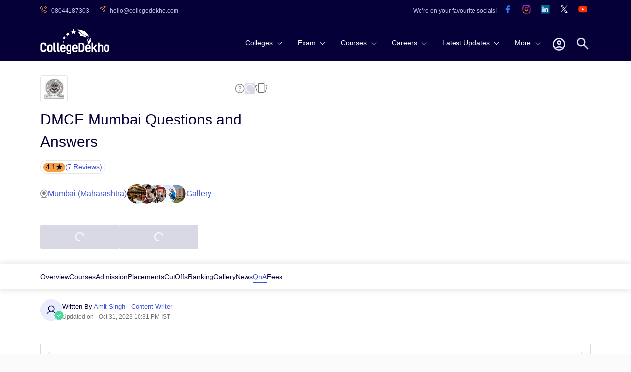

--- FILE ---
content_type: text/css; charset=UTF-8
request_url: https://nj1-static.collegedekho.com/_next/static/css/8eeb47c734a24388.css
body_size: 2260
content:
.collegeDekhoQNA_qnaBox__03nbi{background:var(--whiteColor);border:1px solid var(--boxBorderColor);position:relative}.collegeDekhoQNA_searchForm__8_2N3{position:relative}.collegeDekhoQNA_searchForm__8_2N3 .collegeDekhoQNA_inputSearch__WGoN_{padding:15px;position:relative}.collegeDekhoQNA_searchForm__8_2N3>ul>li>input{border-radius:5px;padding:.375rem 1rem .375rem 2.45rem}.collegeDekhoQNA_searchForm__8_2N3>ul>li>img{width:auto;position:absolute;left:15px}.collegeDekhoQNA_searchForm__8_2N3>ul>li{display:flex;justify-content:space-between;align-items:center;position:relative}.collegeDekhoQNA_searchForm__8_2N3 li a{color:var(--textColor)}.collegeDekhoQNA_searchForm__8_2N3 li a:hover{color:var(--anchorColor)}.collegeDekhoQNA_searchForm__8_2N3 li svg{position:absolute;top:9px;left:11px;padding:3px}.collegeDekhoQNA_qnaSearchContainer__sbb6w{position:relative}.collegeDekhoQNA_qnaListBox__QUfN5{border-color:var(--boxBorderColor);background:var(--whiteColor);box-shadow:0 1px 4px rgba(5,0,70,.1);position:absolute;z-index:1;width:100%;top:69px;left:0;border-bottom-left-radius:5px;border-bottom-right-radius:5px;height:0;overflow:hidden;transition:height .5s ease}.collegeDekhoQNA_qnaListheight__xybW3.collegeDekhoQNA_qnaListBox__QUfN5{height:195px}.collegeDekhoQNA_qnaListBox__QUfN5 .collegeDekhoQNA_qnaList__mma9z{padding:20px;overflow-y:auto;height:205px}.collegeDekhoQNA_qnaListBox__QUfN5 .collegeDekhoQNA_qnaList__mma9z li{padding:5px 0;display:flex;justify-content:space-between}.collegeDekhoQNA_qnaListBox__QUfN5 .collegeDekhoQNA_qnaList__mma9z:hover li{cursor:pointer}.collegeDekhoQNA_qnaListBox__QUfN5 .collegeDekhoQNA_qnaList__mma9z span:first-child{color:var(--textColor);padding-left:10px;width:calc(100% - 70px)}.collegeDekhoQNA_qnaListBox__QUfN5 .collegeDekhoQNA_qnaList__mma9z span:last-child{color:var(--lightTextColor);font-size:12px}.collegeDekhoQNA_qnaAssistant__ZOfAD{width:100%;background-color:var(--lightBlueBgColor);padding:15px 27px;display:flex;justify-content:space-between;align-items:center;box-shadow:0 1px 4px rgba(5,0,70,.1);border-bottom-left-radius:5px;border-bottom-right-radius:5px}.collegeDekhoQNA_qnaAssistant__ZOfAD button{display:flex;align-items:center;white-space:nowrap}.collegeDekhoQNA_qnaAssistant__ZOfAD img{margin-right:10px}.collegeDekhoQNA_qnaListBox__QUfN5 .collegeDekhoQNA_qnaList__mma9z::-webkit-scrollbar{width:3px}.collegeDekhoQNA_qnaListBox__QUfN5 .collegeDekhoQNA_qnaList__mma9z::-webkit-scrollbar-track{background-color:var(--boxBorderColor);border-radius:100px}.collegeDekhoQNA_qnaListBox__QUfN5 .collegeDekhoQNA_qnaList__mma9z::-webkit-scrollbar-thumb{border-radius:100px;background:var(--lightTextColor);box-shadow:inset 2px 2px 5px 0 rgba(var(--whiteColor),.5)}.collegeDekhoQNA_qnaContainer__gsDIN{margin-bottom:50px}.collegeDekhoQNA_loadMoreBlock__7kDWk{text-align:center;margin-bottom:15px}.collegeDekhoQNA_loadMore__4HFS8{border:1px solid var(--anchorColor);background-color:transparent;margin:0 auto;color:var(--anchorColor)}.collegeDekhoQNA_loadMore__4HFS8:hover{background-color:var(--anchorColor);color:var(--whiteColor)}.collegeDekhoQNA_postAnswer__Lsrbw{position:relative;padding-bottom:15px}.collegeDekhoQNA_postAnswer__Lsrbw h2{margin-bottom:15px;width:calc(100% - 70px)}.collegeDekhoQNA_postAnswer__Lsrbw a{color:var(--textColor)}.collegeDekhoQNA_postAnswer__Lsrbw a:hover{color:var(--anchorColor)}.collegeDekhoQNA_postQuesBox__wxMnM{margin-bottom:20px;word-break:break-word}.collegeDekhoQNA_postQuesBox__wxMnM:last-child{border-bottom:none}.collegeDekhoQNA_postAnswer__Lsrbw button{font-size:14px;font-weight:500}.collegeDekhoQNA_postAnswer__Lsrbw>span{font-style:italic;color:var(--lightTextColor);font-size:12px}.collegeDekhoQNA_postAnswer__Lsrbw .collegeDekhoQNA_postNum__9sba_{position:absolute;right:0;top:6px;color:var(--textColor);font-style:normal;font-size:12px;color:var(var(--lightTextColor))}.collegeDekhoQNA_inputPost__T_XZP{display:flex;margin-top:15px}.collegeDekhoQNA_inputPost__T_XZP input[type=text]{background-color:var(--whiteColor);border-width:1px}.collegeDekhoQNA_inputPost__T_XZP button{padding:0 5px;margin-left:15px;width:120px;font-size:14px;background:transparent;border-color:var(--anchorColor);color:var(--anchorColor);font-weight:500}.collegeDekhoQNA_inputPost__T_XZP button:hover{background-color:var(--anchorColor);color:var(--whiteColor)}.collegeDekhoQNA_userPost__17ezE{display:flex;padding:15px 0 25px;margin-bottom:15px;border-bottom:1px solid var(--borderColor)}.collegeDekhoQNA_userPost__17ezE:last-child{border:0}.collegeDekhoQNA_userPost__17ezE .collegeDekhoQNA_userImg__Kjyzp{width:50px;height:50px;margin-right:25px;background-color:var(--lightTextColor);border-radius:50%;display:flex;justify-content:center;align-items:center;font-size:18px;font-weight:700;color:var(--whiteColor);text-transform:uppercase}.collegeDekhoQNA_contentDiv__RuvHY{width:calc(100% - 75px)}.collegeDekhoQNA_contentDiv__RuvHY .collegeDekhoQNA_user__Hb_lG{font-size:14px}.collegeDekhoQNA_contentDiv__RuvHY .collegeDekhoQNA_user__Hb_lG span{font-size:12px;color:var(--lightTextColor);font-weight:400}.collegeDekhoQNA_contentDiv__RuvHY a{display:inline-block}.collegeDekhoQNA_contentDiv__RuvHY .collegeDekhoQNA_answer_date__x6i3F{margin-bottom:15px}.collegeDekhoQNA_contentDiv__RuvHY .collegeDekhoQNA_answer_date__x6i3F p{margin-bottom:0}.collegeDekhoQNA_contentDiv__RuvHY .collegeDekhoQNA_answer_date__x6i3F>span{font-size:12px;color:var(--lightTextColor);font-weight:400}.collegeDekhoQNA_contentDiv__RuvHY a img{width:auto;margin-left:1px}.collegeDekhoQNA_relQueHead__DwGAR{font-size:18px;font-weight:700;padding-top:20px}.collegeDekhoQNA_likeDislikeIcon__grDPu{width:300px}.collegeDekhoQNA_likeDislikeIcon__grDPu ul{display:flex;margin-top:20px;align-items:flex-start}.collegeDekhoQNA_likeDislikeIcon__grDPu ul li{padding-right:15px;display:flex;align-items:center}.collegeDekhoQNA_likeDislikeIcon__grDPu ul li img{padding-right:10px}.collegeDekhoQNA_likeDislikeIcon__grDPu ul li span{cursor:pointer;display:flex;align-items:center;white-space:nowrap}.collegeDekhoQNA_outlineDiv__xMN7l{border:1px solid var(--boxBorderColor);border-top:0;background-color:var(--whiteColor);width:100%;display:block;text-align:right;padding:14px 20px}.collegeDekhoQNA_outlineDiv__xMN7l a{position:relative;display:inline;padding-right:12px}.collegeDekhoQNA_outlineDiv__xMN7l a:after,.collegeDekhoQNA_outlineDiv__xMN7l a:before{content:"";position:absolute;top:7px;right:3px;height:8px;width:2px;background-color:var(--anchorColor);transform:rotate(45deg)}.collegeDekhoQNA_outlineDiv__xMN7l a:after{transform:rotate(-45deg);top:3px;right:3px}.collegeDekhoQNA_upperDiv__frzpv{padding:20px}.collegeDekhoQNA_lowerDiv__5O1kl{padding:14px 20px}.collegeDekhoQNA_padNone__8muEv{padding:0}.collegeDekhoQNA_errorEmpty__uPxpk,.collegeDekhoQNA_errorPostMessage__mlMkU{color:var(--redColor);font-size:12px}.collegeDekhoQNA_errorEmpty__uPxpk{padding-top:5px}.collegeDekhoQNA_assistModelbg__pY7xp{position:fixed;z-index:10;top:0;left:0;width:100%;height:100%;background:rgba(0,0,0,.5);transition:visibility 0s linear .3s,opacity .3s;display:flex;justify-content:center;align-items:center;z-index:9999}.collegeDekhoQNA_assistModelbody__Ax7Sd{background-color:var(--whiteColor);width:600px;border-radius:.5rem;position:relative}.collegeDekhoQNA_assistHeader__mZ8FS{background:var(--anchorColor);position:relative;border-top-left-radius:.5rem;border-top-right-radius:.5rem;padding:10px 15px}.collegeDekhoQNA_assistHeader__mZ8FS h2,.collegeDekhoQNA_assistHeader__mZ8FS p{margin:0;color:#fff}.collegeDekhoQNA_assistHeader__mZ8FS h2{display:flex;align-items:center}.collegeDekhoQNA_assistHeader__mZ8FS h2 span{margin-left:10px;display:inline-block;font-size:10px!important;background-color:var(--whiteColor);padding:2px 5px;color:var(--lightTextColor);border-radius:5px;border:1px solid var(--lightTextColor)}.collegeDekhoQNA_assistHeader__mZ8FS span:after,.collegeDekhoQNA_assistHeader__mZ8FS span:before{position:absolute;content:" ";height:16px;width:2px;background-color:var(--whiteColor);top:25px;right:25px;cursor:pointer;transform:rotate(45deg)}.collegeDekhoQNA_assistHeader__mZ8FS span:before{transform:rotate(-45deg)}.collegeDekhoQNA_assistContent__oys67{padding:10px 20px}.collegeDekhoQNA_assistInput__j59SP{display:flex;align-items:center;margin-bottom:15px;justify-content:space-between;padding-left:20px}.collegeDekhoQNA_assistInput__j59SP input{margin-right:10px;box-shadow:0 1px 4px rgba(5,0,70,.1);border-radius:4px;width:calc(100% - 50px);height:50px}.collegeDekhoQNA_userName__tynL4{background:var(--anchorColor);width:50px;height:50px;border-radius:50%;color:var(--whiteColor);display:flex;align-items:center;justify-content:center;font-size:20px}.collegeDekhoQNA_userQna__tc7Uu{display:flex;justify-content:space-between;flex-wrap:wrap;padding-right:20px;padding-left:10px}.collegeDekhoQNA_assistantIcon__sXAYC{width:50px;height:50px;background:var(--lightBlueBgColor);border-radius:50%;display:flex;align-items:center;justify-content:center;border:1px solid var(--boxBorderColor)}.collegeDekhoQNA_assistSection__se2pb{width:calc(100% - 65px)}.collegeDekhoQNA_assistComment__odG0Y{background:var(--lightBlueBgColor);padding:10px 15px;border:1px solid var(--boxBorderColor);border-radius:4px;box-shadow:0 1px 4px rgba(5,0,70,.1);margin-bottom:15px}.collegeDekhoQNA_assistComment__odG0Y p{margin:0}.collegeDekhoQNA_assistbtn__Ne4cw{margin-bottom:15px}.collegeDekhoQNA_assistbtn__Ne4cw button{width:60px;height:40px;border-bottom-left-radius:0;border-bottom-right-radius:8px;border-top-right-radius:8px;border-top-left-radius:8px;background-color:var(--whiteColor);border:1px solid var(--anchorColor);color:var(--textColor)}.collegeDekhoQNA_assistbtn__Ne4cw button:first-child{margin-right:12px}.collegeDekhoQNA_assistbtn__Ne4cw button.collegeDekhoQNA_hoverBtn__yHOpU{background-color:var(--anchorColor);border:1px solid var(--anchorColor);color:var(--whiteColor)}.collegeDekhoQNA_assistComment__odG0Y.collegeDekhoQNA_errorAssist__tabaj{background:var(--errorBackground);border:1px solid var(--errorBackground)}.collegeDekhoQNA_assistComment__odG0Y.collegeDekhoQNA_errorAssist__tabaj p{color:var(--errorColor);display:flex;align-items:center}.collegeDekhoQNA_assistComment__odG0Y.collegeDekhoQNA_errorAssist__tabaj p img{width:auto;margin-right:5px}.collegeDekhoQNA_assistbodySection__EO14P{padding:10px;height:450px;overflow-y:scroll}.collegeDekhoQNA_assistbodySection__EO14P::-webkit-scrollbar{width:5px}.collegeDekhoQNA_assistbodySection__EO14P::-webkit-scrollbar-track{background:#ccc}.collegeDekhoQNA_assistbodySection__EO14P::-webkit-scrollbar-thumb{background:#888}@media screen and (max-width:640px){.collegeDekhoQNA_postAnswer__Lsrbw h2{padding:0;width:100%}.collegeDekhoQNA_assistbodySection__EO14P{height:420px;overflow-y:scroll}.collegeDekhoQNA_assistantIcon__sXAYC{display:none}.collegeDekhoQNA_assistSection__se2pb{width:100%}.collegeDekhoQNA_assistInput__j59SP{padding-left:0}.collegeDekhoQNA_assistModelbody__Ax7Sd{width:96%;margin:0 auto}.collegeDekhoQNA_qnaContainer__gsDIN{margin-bottom:25px}}@media screen and (max-width:480px){.collegeDekhoQNA_likeDislikeIcon__grDPu{width:100%}.collegeDekhoQNA_postAnswer__Lsrbw .collegeDekhoQNA_postNum__9sba_{position:static}.collegeDekhoQNA_postAnswer__Lsrbw a{float:right;font-size:12px}}

--- FILE ---
content_type: application/javascript; charset=UTF-8
request_url: https://nj1-static.collegedekho.com/_next/static/chunks/4625.803a17a602a6c5d2.js
body_size: 2540
content:
(self.webpackChunk_N_E=self.webpackChunk_N_E||[]).push([[4625],{94625:(e,o,c)=>{"use strict";c.r(o),c.d(o,{default:()=>N});var t=c(74848),a=c(96540),s=c(29965),n=c.n(s),_=c(86715);let l={src:"https://nj1-static.collegedekho.com/_next/static/media/searchQna.02132a01.svg",height:22,width:22,blurWidth:0,blurHeight:0};var i=c(41645),r=c(58149),u=c(76238),d=c(56515),p=c.n(d),A=c(72009),h=c(69044);let N=e=>{let{collegeUriSlug:o}=e,[c,s]=(0,a.useState)(""),[d,N]=(0,a.useState)(null),[g,E]=(0,a.useState)(!1),[S,m]=(0,a.useState)(null),D=(0,a.useRef)(),L=(0,a.useRef)(),C=(0,_.useRouter)();(0,a.useEffect)(()=>{let e=e=>{(D.current&&!D.current.contains(e.target)||c.length<0)&&(s(""),L.current.value="")};return document.addEventListener("mousedown",e),()=>{document.removeEventListener("mousedown",e)}},[c]);let O=async()=>{E(!0),m(null);let e=(0,i.A)(o,"","","","",c).QNA_AUTO_SUGGETIONS,t=await fetch(e,{headers:(0,r.dJ)()}).then(e=>null==e?void 0:e.json()).catch(e=>console.log(e));if(null==t?void 0:t.results){var a,s;(null==t?void 0:null===(a=t.results)||void 0===a?void 0:a.length)>0?(E(!1),N(null==t?void 0:null===(s=t.results)||void 0===s?void 0:s.map(e=>({question:null==e?void 0:e.question,answer_count:null==e?void 0:e.answer_count,url:null==e?void 0:e.url})).slice(0,5))):g||setTimeout(()=>{m("No results found!")},1e3)}E(!1)},T=(0,h.s)(O,300);(0,a.useEffect)(()=>{T()},[c]);let k=e=>C.push(u.B+e);return(0,t.jsx)("div",{className:"container mobileContainerNone",children:(0,t.jsx)("div",{className:p().qnaBox+" block",children:(0,t.jsxs)("div",{className:p().searchForm,ref:D,children:[(0,t.jsx)("ul",{className:p().inputSearch,children:(0,t.jsxs)("li",{children:[(0,t.jsx)("input",{type:"search",className:"form-control",onChange:e=>{s(e.target.value)},ref:L,placeholder:"Type Your Question"}),(0,t.jsx)(n(),{src:l,height:16,width:16,alt:"search"})]})}),(0,t.jsx)("div",{className:c.length>0?p().qnaListBox+" "+p().qnaListheight:p().qnaListBox,children:(0,t.jsx)("ul",{className:p().qnaList,children:g?(0,t.jsx)(A.default,{style:{marginTop:0,height:"100%"}}):S||(null==d?void 0:d.map((e,o)=>(0,t.jsxs)("li",{onClick:()=>k(null==e?void 0:e.url),children:[(0,t.jsx)("span",{children:null==e?void 0:e.question}),(0,t.jsxs)("span",{children:[null==e?void 0:e.answer_count," Answer"]})]},o)))})})]})})})}},41645:(e,o,c)=>{"use strict";c.d(o,{A:()=>s});var t=c(19317),a=c(76238);let s=(e,o,c,s,n,_)=>({SUB_MENU_URL:"".concat(t.C1,"/api/cd/master-pages/").concat(e,"/").concat(s),COMPONENTS_LIST_URL:"".concat(t.C1,"/api/cd/components/").concat(e,"?master_page=").concat(o),PAGES_DATA_URL:"".concat(t.C1,"/api/cd/pages/").concat(e,"?master_page=").concat(o),GET_CTA_URL:"".concat(a.B,"/api/common/lead-form"),POST_CTA_URL:"".concat(a.B,"/api/v2/ctasubmission"),POST_REPORT_REVIEW:"".concat(a.B,"/api/reviews/report"),CTA_DATA_URL:"".concat(t.C1,"/api/cd/ctas/").concat(e),REVIEWS_DATA_CLIENT_URL_V2:"".concat(a.B,"/api/cd/reviews-tab-v2/").concat(e,"?page=").concat(c),COURSES_COMPOSITE_URL:"".concat(t.C1,"/api/cd/courses-composite/").concat(e),ETP_COMPOSITE_URL:"".concat(t.C1,"/api/cd/etp-composite/").concat(e),RESULT_COMPOSITE_URL:"".concat(t.C1,"/api/cd/result-composite/").concat(e),EXAM_DATES_COMPOSITE_URL:"".concat(t.C1,"/api/cd/exam-dates-composite/").concat(e),AFFILIATED_COLLEGES_COMPOSITE_URL:"".concat(t.C1,"/api/cd/affiliated-colleges-composite/").concat(e),DEGREE_COMPOSITE_URL:"".concat(t.C1,"/api/cd/degree-composite/").concat(e),INSTITUTE_COURSE_COMPOSITE_URL:"".concat(t.C1,"/api/cd/institute-course-composite/").concat(e),GLOBAL_COMPOSITE_URL:"".concat(t.C1,"/api/cd/global-composite/").concat(e),PAGEWISE_FAQS_URL:"".concat(t.C1,"/api/cd/faqs/").concat(e,"?master_page=").concat(o),CUTOFF_COMPOSITE_URL:"".concat(t.C1,"/api/cd/cutoff-composite/").concat(e),NEWS_COMPOSITE_URL:"".concat(t.C1,"/api/cd/news-composite/").concat(e),GET_QUESTION_DATA_URL:"".concat(a.B,"/api/qna/question-data"),GALLERY_COMPOSITE_URL:"".concat(t.C1,"/api/cd/gallery-composite/").concat(e),ADMISSIONS_COMPOSITE_URL:"".concat(t.C1,"/api/cd/admission-composite/").concat(e),CAMPUS_COMPOSITE_URL:"".concat(t.C1,"/api/cd/campus-composite/").concat(e),PLACEMENT_COMPOSITE_URL:"".concat(t.C1,"/api/cd/placement-composite/").concat(e),SCHOLARSHIP_COMPOSITE_URL:"".concat(t.C1,"/api/cd/scholarship-composite/").concat(e),POST_QUESTION_URL:"".concat(a.B,"/api/qna/add"),NAVIGATION_URL:"".concat(a.B,"/api/cd/navigation-data"),SEARCH_CONTENT_URL:"".concat(a.B,"/api/cd/auto/v4?q=").concat(e),SUBMIT_FOLLOWUP_ANSWER:"".concat(a.B,"/api/cd/update?slug=CDL"),STATE_AND_EXAM_DATA_FOLLOWUP_URL:"".concat(a.B,"/api/cd/recommended-data/?slug=CDL"),FOLLOWUP_ANSWER_URL:"".concat(a.B,"/api/cd/followup-others-data"),SEND_OTP_URL:"".concat(a.B,"/api/2/send-otp-login/"),PSYCHOMETRIC_QUESTIONS_URL:"".concat(a.B,"/api/career/questions"),COLLEGE_DETAIL_CTA_URL:"".concat(a.B,"/api/common/cta/910/").concat(n),QNA_AUTO_SUGGETIONS:"".concat(a.B,"/api/qna/questions/22/").concat(e,"/?text=").concat(_),QNA_ANSWER_VOTE:"".concat(a.B,"/api/cd/answer-vote"),QNA_ADD_ANSWER:"".concat(a.B,"/api/cd/add-answer"),COLLEGE_USPS_URL:"".concat(a.B,"/api/institute/usp/").concat(n)})},69044:(e,o,c)=>{"use strict";let t;c.d(o,{s:()=>a});let a=(e,o)=>function(){for(var c=arguments.length,a=Array(c),s=0;s<c;s++)a[s]=arguments[s];clearTimeout(t),t=setTimeout(()=>{e(...a)},o)}},56515:e=>{e.exports={qnaBox:"collegeDekhoQNA_qnaBox__03nbi",searchForm:"collegeDekhoQNA_searchForm__8_2N3",inputSearch:"collegeDekhoQNA_inputSearch__WGoN_",qnaSearchContainer:"collegeDekhoQNA_qnaSearchContainer__sbb6w",qnaListBox:"collegeDekhoQNA_qnaListBox__QUfN5",qnaListheight:"collegeDekhoQNA_qnaListheight__xybW3",qnaList:"collegeDekhoQNA_qnaList__mma9z",qnaAssistant:"collegeDekhoQNA_qnaAssistant__ZOfAD",qnaContainer:"collegeDekhoQNA_qnaContainer__gsDIN",loadMoreBlock:"collegeDekhoQNA_loadMoreBlock__7kDWk",loadMore:"collegeDekhoQNA_loadMore__4HFS8",postAnswer:"collegeDekhoQNA_postAnswer__Lsrbw",postQuesBox:"collegeDekhoQNA_postQuesBox__wxMnM",postNum:"collegeDekhoQNA_postNum__9sba_",inputPost:"collegeDekhoQNA_inputPost__T_XZP",userPost:"collegeDekhoQNA_userPost__17ezE",userImg:"collegeDekhoQNA_userImg__Kjyzp",contentDiv:"collegeDekhoQNA_contentDiv__RuvHY",user:"collegeDekhoQNA_user__Hb_lG",answer_date:"collegeDekhoQNA_answer_date__x6i3F",relQueHead:"collegeDekhoQNA_relQueHead__DwGAR",likeDislikeIcon:"collegeDekhoQNA_likeDislikeIcon__grDPu",outlineDiv:"collegeDekhoQNA_outlineDiv__xMN7l",upperDiv:"collegeDekhoQNA_upperDiv__frzpv",lowerDiv:"collegeDekhoQNA_lowerDiv__5O1kl",padNone:"collegeDekhoQNA_padNone__8muEv",errorPostMessage:"collegeDekhoQNA_errorPostMessage__mlMkU",errorEmpty:"collegeDekhoQNA_errorEmpty__uPxpk",assistModelbg:"collegeDekhoQNA_assistModelbg__pY7xp",assistModelbody:"collegeDekhoQNA_assistModelbody__Ax7Sd",assistHeader:"collegeDekhoQNA_assistHeader__mZ8FS",assistContent:"collegeDekhoQNA_assistContent__oys67",assistInput:"collegeDekhoQNA_assistInput__j59SP",userName:"collegeDekhoQNA_userName__tynL4",userQna:"collegeDekhoQNA_userQna__tc7Uu",assistantIcon:"collegeDekhoQNA_assistantIcon__sXAYC",assistSection:"collegeDekhoQNA_assistSection__se2pb",assistComment:"collegeDekhoQNA_assistComment__odG0Y",assistbtn:"collegeDekhoQNA_assistbtn__Ne4cw",hoverBtn:"collegeDekhoQNA_hoverBtn__yHOpU",errorAssist:"collegeDekhoQNA_errorAssist__tabaj",assistbodySection:"collegeDekhoQNA_assistbodySection__EO14P"}}}]);

--- FILE ---
content_type: application/javascript; charset=UTF-8
request_url: https://nj1-static.collegedekho.com/_next/static/chunks/2914.618e4b36fde740b7.js
body_size: 1343
content:
(self.webpackChunk_N_E=self.webpackChunk_N_E||[]).push([[2914,6715,8133],{72914:(e,n,t)=>{"use strict";t.r(n),t.d(n,{default:()=>m});var r=t(74848),s=t(28133),a=t.n(s),l=t(14953),o=t.n(l),i=t(71051),c=t(86715),d=t(33150),u=t(96540);let f=o()(()=>t.e(300).then(t.bind(t,70300)),{loadableGenerated:{webpack:()=>[70300]},ssr:!1}),p=o()(()=>Promise.all([t.e(6921),t.e(9965),t.e(4509)]).then(t.bind(t,99642)),{loadableGenerated:{webpack:()=>[99642]},ssr:!1}),h={webengage:o()(()=>t.e(9301).then(t.bind(t,69301)),{loadableGenerated:{webpack:()=>[69301]},ssr:!1}),posthog:o()(()=>t.e(5440).then(t.bind(t,55440)),{loadableGenerated:{webpack:()=>[55440]},ssr:!1})},b={webengage:!0,posthog:!1},g=()=>{let e=(0,c.useRouter)(),n=null==e?void 0:e.asPath,t=(0,d.A)(0),[s,l]=(0,u.useState)(!1);return(0,u.useEffect)(()=>{t?l(!0):setTimeout(()=>{l(!0)},1e4)},[t]),(0,r.jsxs)(r.Fragment,{children:[t&&(0,r.jsxs)(r.Fragment,{children:[(0,r.jsx)(a(),{id:"_clarity_",dangerouslySetInnerHTML:{__html:'\n    function loadClarity(c, l, a, r, i, t, y) {\n        c[a] =\n        c[a] ||\n        function () {\n            (c[a].q = c[a].q || []).push(arguments);\n        };\n        t = l.createElement(r);\n        t.async = 1;\n        t.src = "https://www.clarity.ms/tag/" + i + "?ref=gtm2";\n        y = l.getElementsByTagName(r)[0];\n        y.parentNode.insertBefore(t, y);\n    }\n    function loadClarityScript(){\n        loadClarity(window, document, "clarity", "script", "hmcggc9hau");\n    }\n    loadClarityScript()\n'},onLoad:()=>{console.log("Script has loaded")}}),(0,r.jsx)(p,{})]}),t&&/^\/reviews\/add-and-earn/.test(n)&&(0,r.jsx)(a(),{id:"_meta_",dangerouslySetInnerHTML:{__html:"\n    !function(f,b,e,v,n,t,s)\n    {if(f.fbq)return;n=f.fbq=function(){n.callMethod?\n    n.callMethod.apply(n,arguments):n.queue.push(arguments)};\n    if(!f._fbq)f._fbq=n;n.push=n;n.loaded=!0;n.version='2.0';\n    n.queue=[];t=b.createElement(e);t.async=!0;\n    t.src=v;s=b.getElementsByTagName(e)[0];\n    s.parentNode.insertBefore(t,s)}(window, document,'script',\n    'https://connect.facebook.net/en_US/fbevents.js');\n    fbq('init', '204674529973597');\n    fbq('track', 'PageView');"},onLoad:()=>{console.log("Meta Script has loaded")}}),(()=>{var e,t;let r=n||(null===(t=window)||void 0===t?void 0:null===(e=t.location)||void 0===e?void 0:e.href);return/^\/university/.test(r)||/^\/colleges/.test(r)||/^\/courses/.test(r)})()?null:(0,i.Fr)()?(0,r.jsx)(f,{}):null,s&&Object.entries(b).map(e=>{let[n,t]=e;if(!t)return null;let s=h[n];return(0,r.jsx)(s,{},n)})]})},m=()=>(0,r.jsx)(r.Fragment,{children:(0,r.jsx)(g,{})})},33150:(e,n,t)=>{"use strict";t.d(n,{A:()=>s});var r=t(96540);let s=e=>{let[n,t]=(0,r.useState)(!1),[s,a]=(0,r.useTransition)(),l=e||20,o=function(e,n){let t;return function(){for(var r=arguments.length,s=Array(r),a=0;a<r;a++)s[a]=arguments[a];let l=this;clearTimeout(t),t=setTimeout(()=>e.apply(l,s),n)}}(()=>{window.scrollY>l&&!n&&(a(()=>{t(!0)}),window.removeEventListener("scroll",o))},5);return(0,r.useEffect)(()=>(window.addEventListener("scroll",o,{passive:!0}),()=>{window.removeEventListener("scroll",o)}),[]),n}},86715:(e,n,t)=>{e.exports=t(88440)},28133:(e,n,t)=>{e.exports=t(17610)}}]);

--- FILE ---
content_type: image/svg+xml
request_url: https://nj1-static.collegedekho.com/_next/static/media/searchQna.02132a01.svg?width=16&q=80
body_size: 232
content:
<svg width="22" height="22" viewBox="0 0 22 22" fill="none" xmlns="http://www.w3.org/2000/svg"><g clip-path="url(#clip0_2_36)" stroke="#717171" stroke-width="1.5" stroke-linecap="round" stroke-linejoin="round"><path d="M17.4 9.3a8 8 0 1 1-16.1 0 8 8 0 0 1 16 0ZM20.4 20.4l-5-5"/></g><defs><clipPath id="clip0_2_36"><path fill="#fff" d="M.5.5h21v21H.5z"/></clipPath></defs></svg>

--- FILE ---
content_type: application/javascript; charset=UTF-8
request_url: https://nj1-static.collegedekho.com/_next/static/chunks/74-6439c7a8a50380db.js
body_size: 7481
content:
"use strict";(self.webpackChunk_N_E=self.webpackChunk_N_E||[]).push([[74],{47724:(e,s,t)=>{t.d(s,{A:()=>l});let l={src:"https://nj1-static.collegedekho.com/_next/static/media/hide.af992740.svg",height:15,width:21,blurWidth:0,blurHeight:0}},59534:(e,s,t)=>{t.d(s,{A:()=>l});let l={src:"https://nj1-static.collegedekho.com/_next/static/media/imgCdLogoColor.43f5bb39.svg",height:173,width:469,blurWidth:0,blurHeight:0}},66143:(e,s,t)=>{t.d(s,{A:()=>l});let l={src:"https://nj1-static.collegedekho.com/_next/static/media/show.82e92e0b.svg",height:13,width:21,blurWidth:0,blurHeight:0}},616:(e,s,t)=>{t.r(s),t.d(s,{default:()=>b});var l=t(74848),a=t(86715),n=t(96540),o=t(47724),r=t(66143),i=t(29965),d=t.n(i),c=t(58149),m=t(59534),u=t(58063);t(88655);var h=t(72009),p=t(19487),g=t(26034),x=t(29049),j=t.n(x),v=t(57558),f=t(40074);let b=e=>{var s,t;let{closeModal:i,nextUrl:x,referralCode:b,callback:w=null,pageTheme:N}=e,_=(0,a.useRouter)(),[y,C]=(0,n.useState)(!1),[S,k]=(0,n.useState)(!0),[P,O]=(0,n.useState)([]),[F,A]=(0,n.useState)([]),[E,M]=(0,n.useState)([]),[L,T]=(0,n.useState)([]),[U,V]=(0,n.useState)(!1),[I,R]=(0,n.useState)(!1),[B,D]=(0,n.useState)(!1),[H,W]=(0,n.useState)(!1),[G,K]=(0,n.useState)(!1),[$,Y]=(0,n.useState)(!1),[X,q]=(0,n.useState)(!1),[z,J]=(0,n.useState)(!1),[Q,Z]=(0,n.useState)(""),[ee,es]=(0,n.useState)(""),[et,el]=(0,n.useState)(""),[ea,en]=(0,n.useState)(""),[eo,er]=(0,n.useState)(""),[ei,ed]=(0,n.useState)(""),[ec,em]=(0,n.useState)(!1),[eu,eh]=(0,n.useState)(!1),[ep,eg]=(0,n.useState)(!1),{authenticationContext:ex,pageContext:ej}=(0,n.useContext)(v.FI),[ev,ef]=ex,[eb,ew]=ej,[eN,e_]=(0,n.useState)({username:"",email:"",mobile:"",stream:"",state:"",level:"",password:"",sourceUrl:(null===(t=window)||void 0===t?void 0:null===(s=t.location)||void 0===s?void 0:s.href)||_.asPath,referralCode:b,whatsapp_preference:!0,content_type:null==eb?void 0:eb.contentType,object_id:null==eb?void 0:eb.objectId});(0,n.useEffect)(()=>{!async function(){let e=await (0,c.sJ)();A(e.streams),M(e.levels),T(e.states),eg(e.state),e_(s=>({...s,state:e.state}))}()},[]);let ey=e=>{let s=e.target.name,t=e.target.value;if("username"===s&&R(!1),"email"===s&&D(!1),"mobile"===s&&W(!1),"stream"===s&&K(!1),"state"===s&&Y(!1),"level"===s&&q(!1),"password"===s&&J(!1),"whatsapp_preference"==s){var l;(null===(l=document.getElementById("id_whatsapp_preference_cta"))||void 0===l?void 0:l.checked)==!0?e_({...eN,[s]:!0}):e_({...eN,[s]:!1})}else e_({...eN,[s]:t});""!==eN.username&&R(!1),""!==eN.email&&D(!1),""!==eN.mobile&&W(!1),null!==eN.stream&&K(!1),null!==eN.state&&Y(!1),null!==eN.level&&q(!1),null!==eN.password&&J(!1)},eC=async e=>{if(e.preventDefault(),e.target.disabled=!0,V(!0),O([...P,{...eN,id:new Date().getTime().toString()}]),""===eN.username&&(Z("Enter a valid name"),R(!0)),""===eN.email&&(es("Enter a valid email"),D(!0)),""===eN.mobile&&(el("Enter 10 digit mobile no starting with 6,7,8,9"),W(!0)),""===eN.stream&&(en("Please Choose Preferred Stream"),K(!0)),""===eN.state&&(er("Please Choose State"),Y(!0)),""===eN.level&&(ed("Please Choose Preferred Level"),q(!0)),""===eN.password&&(em("Password length should be alteast 8 characters"),J(!0)),""!==eN.username&&""!==eN.email&&""!==eN.mobile&&""!==eN.stream&&""!==eN.state&&""!==eN.level&&""!==eN.password){let s=await (0,c.Hh)(e,eN);if(s.name&&R(!0),s.email&&(es(s.email[0]),D(!0)),s.phone_no&&(el(s.phone_no[0]),W(!0)),s.preferred_stream&&K(!0),s.preferred_state&&Y(!0),s.preferred_level&&q(!0),s.password&&J(!0),s.referral_code&&setReferralCodeErrMessage(s.referral_code[0]),s&&s.user){ef(!0);let{username:e,email:s,mobile:t,stream:l,level:a,state:n}=eN;(0,p.sx)("Login",{userId:parseInt(localStorage.getItem("user_id"))});let o=()=>e_({username:"",email:"",mobile:"",stream:"",state:"",level:"",password:"",content_type:null==eb?void 0:eb.contentType,object_id:null==eb?void 0:eb.objectId});if(document.body.classList.remove("overHidden"),w&&"/psychometric-test"!==x){w();return}(void 0!==i&&"/psychometric-test"!==x&&(o(),i(!1)),void 0!=x)?"/psychometric-test"==x?(async()=>{await (0,c.N4)(null,eN.mobile)?eh(!0):eh(!1),k(!1)})():_.push(x):(o(),_.push("/my-dashboard"))}}e.target.disabled=!1,V(!1)};return(0,l.jsx)(l.Fragment,{children:S?(0,l.jsxs)("div",{className:j().signContent,id:"close_auto_popup",children:[(0,l.jsx)("div",{className:j().signlogo,children:(0,l.jsx)(d(),{src:m.A,alt:"logo",width:115,height:50})}),(0,l.jsx)("h2",{children:"Welcome, Create your account"}),(0,l.jsx)("form",{children:(0,l.jsxs)("ul",{className:j().form+" "+j().createForm,children:[(0,l.jsxs)("li",{className:I?j().error:"",children:[(0,l.jsx)("input",{type:"text",className:"form-control gtm-form-name",pattern:g.AE,id:"id_name_signup",name:"username",value:eN.username,onChange:ey}),(0,l.jsx)("label",{htmlFor:"id_name_signup",title:"Name"}),I?(0,l.jsx)("p",{children:Q}):""]}),(0,l.jsxs)("li",{className:B?j().error:"",children:[(0,l.jsx)("input",{type:"email",className:"form-control gtm-form-email",id:"id_email_signup",pattern:g.Xw,name:"email",value:eN.email,onChange:ey}),(0,l.jsx)("label",{htmlFor:"id_email_signup",title:"Email"}),B?(0,l.jsx)("p",{children:ee}):""]}),(0,l.jsx)("li",{className:H?j().error:"",children:(0,l.jsxs)("div",{className:j().inputGroup,children:[(0,l.jsx)("div",{className:j().inputGroupAddon,children:"+91"}),(0,l.jsxs)("div",{className:j().mobileValidation,children:[(0,l.jsx)("input",{type:"tel",className:"form-control gtm-form-mobile",name:"mobile",pattern:g.fC,id:"id_phone_signup",value:eN.mobile,onChange:ey,minlength:"10",maxlength:"10"}),(0,l.jsx)("label",{htmlFor:"id_phone_signup",title:"Mobile No."}),H?(0,l.jsx)("p",{children:et}):""]})]})}),(0,l.jsx)("li",{className:G?j().error:"",children:(0,l.jsxs)("div",{className:j().selectBox,children:[(0,l.jsxs)("select",{id:"id_preferred_stream_signup",className:"form-control preferred_stream",name:"stream",placeholder:"Preferred Stream.",value:eN.stream,onChange:ey,children:[(0,l.jsxs)("option",{value:"",selected:"",children:[" ","Select Stream"," "]}),null==F?void 0:F.map(e=>(0,l.jsx)("option",{value:null==e?void 0:e.id,children:null==e?void 0:e.name},null==e?void 0:e.id))]}),G?(0,l.jsx)("p",{children:ea}):""]})}),ep?(0,l.jsx)("input",{className:"form-control gtm-form-state preferred_state",id:"id_preferred_state_signup",name:"state",type:"hidden",value:eN.state}):(0,l.jsx)("li",{className:$?j().error:"",children:(0,l.jsxs)("div",{className:j().selectBox,children:[(0,l.jsxs)("select",{id:"id_preferred_state_signup",className:"form-control preferred_state",placeholder:"Current State",name:"state",value:eN.state,onChange:ey,children:[(0,l.jsxs)("option",{value:"",selected:"",children:[" ","Select State"," "]}),null==L?void 0:L.map(e=>(0,l.jsx)("option",{value:null==e?void 0:e.id,children:null==e?void 0:e.name},null==e?void 0:e.id))]}),$?(0,l.jsx)("p",{children:eo}):""]})}),(0,l.jsx)("li",{className:X?j().error:"",children:(0,l.jsxs)("div",{className:j().selectBox,children:[(0,l.jsxs)("select",{id:"id_preferred_level_signup",className:"form-control preferred_level",placeholder:"Preferred Level",name:"level",value:eN.level,onChange:ey,children:[(0,l.jsxs)("option",{value:"",selected:"",children:[" ","Select Level"," "]}),null==E?void 0:E.map(e=>(0,l.jsx)("option",{value:null==e?void 0:e.id,children:null==e?void 0:e.value},null==e?void 0:e.id))]}),X?(0,l.jsx)("p",{children:ei}):""]})}),(0,l.jsxs)("li",{className:z?j().error+" "+j().mobilepassword:"",children:[(0,l.jsx)("input",{type:y?"text":"password",className:"form-control textBox password",name:"password",value:eN.password,onChange:ey,pattern:"^\\S{6,}$",id:"password_signup"}),(0,l.jsx)("label",{for:"password_signup",title:"Password"}),z?(0,l.jsx)("p",{children:ec}):"",(0,l.jsx)("span",{className:j().showhide,onClick:()=>{C(!y)},children:y?(0,l.jsx)(d(),{src:o.A,alt:"icon",width:10,height:10}):(0,l.jsx)(d(),{src:r.A,alt:"icon",width:10,height:10})})]}),b&&(0,l.jsx)("li",{children:(0,l.jsxs)("div",{className:j().toggleChecked,children:[(0,l.jsxs)("label",{className:j().switch,children:[(0,l.jsx)("input",{type:"checkbox",className:"form-control",name:"whatsapp_preference",value:eN.whatsapp_preference,id:"id_whatsapp_preference_cta",checked:!0==eN.whatsapp_preference?1:0,onChange:ey}),(0,l.jsx)("span",{className:j().slider+" "+j().round})]}),"Enable updates & important information on Whatsapp."]})}),(0,l.jsx)("li",{className:j().lastLi,children:(0,l.jsx)("button",{type:"submit",onClick:eC,className:j().btn+" "+j().buttonContent,id:"gtm_signup",children:U?(0,l.jsx)(h.default,{}):"Sign Up"})}),(0,l.jsxs)("li",{className:j().newSignup,children:["Already have an account? ",(0,l.jsx)("a",{onClick:()=>{k(!S)},children:" Login"})]})]})})]}):eu?(0,l.jsx)(u.A,{callback:w,data:eN.mobile,closeModal:i,closeOtpVerifyPopup:()=>{i(!1)},nextUrl:x}):(0,l.jsx)(f.default,{callback:w,closeSection:i,nextUrl:x,pageTheme:N})})}},40074:(e,s,t)=>{t.r(s),t.d(s,{default:()=>A});var l=t(74848),a=t(96540),n=t(29965),o=t.n(n),r=t(58149);let i={src:"https://nj1-static.collegedekho.com/_next/static/media/imgVerifyOtp.adb7e532.svg",height:100,width:101,blurWidth:0,blurHeight:0};var d=t(93344),c=t(72009),m=t(19487),u=t(29049),h=t.n(u);let p=e=>{let{pageTheme:s,closeModal:t,nextUrl:n,callback:m=null,setOpenModal:u,setMobileNo:p}=e,[g,x]=(0,a.useState)(""),[j,v]=(0,a.useState)(!1),[f,b]=(0,a.useState)(!1),w=(0,a.useRef)(),N=async e=>{let s=null==w?void 0:w.current.value;e.target.disabled=!0,b(!0);let t=await (0,r.N4)(e,s);t&&t.phone_no?(p(t.phone_no),u("otp-verification")):t&&(x(t[0]),v(!0),u("otp-login")),e.target.disabled=!1,b(!1)};return(0,l.jsxs)("div",{className:h().signContent,children:[(0,l.jsx)("div",{className:h().signlogo+" "+h().loginOtp,children:"assured"==s?(0,l.jsx)(o(),{src:d.A,alt:"logo",width:200,height:140}):(0,l.jsx)(o(),{src:i,alt:"logo",width:101,height:100})}),(0,l.jsx)("h2",{children:"Log in to Continue"}),(0,l.jsx)("p",{children:"We will send you an one time password on your mobile number."}),(0,l.jsx)("form",{id:"close_auto_popup",children:(0,l.jsxs)("ul",{className:h().form,children:[(0,l.jsxs)("li",{className:j?h().phone_num+" "+h().numberError:h().phone_num,children:[(0,l.jsx)("span",{children:"+91"}),(0,l.jsx)("input",{ref:w,type:"tel",name:"phone_no",min:"10",maxLength:"10",required:"",className:"form-control"}),j?(0,l.jsx)("p",{children:g}):(0,l.jsx)(l.Fragment,{})]}),(0,l.jsx)("li",{className:h().lastLi,children:(0,l.jsx)("button",{type:"submit",onClick:N,className:h().btn+" button",id:"gtm_loginGenerateOtp",children:f?(0,l.jsx)(c.default,{}):"Generate OTP"})}),(0,l.jsx)("li",{children:(0,l.jsx)("a",{className:h().loginOTP,onClick:()=>u("password-login"),id:"gtm_loginViaPass",children:"Login via Password"})}),(0,l.jsxs)("li",{className:h().newSignup,children:["New to Collegedekho? ",(0,l.jsx)("a",{onClick:()=>u("sign-up"),children:" Signup"})]})]})})]})};var g=t(14953),x=t.n(g),j=t(58063),v=t(88655);let f=x()(()=>Promise.resolve().then(t.bind(t,616)),{loadableGenerated:{webpack:()=>[616]},ssr:!1}),b=e=>{let{closeModal:s,nextUrl:t,callback:n=null,pageTheme:i}=e,[m,u]=(0,a.useState)(!0),[p,g]=(0,a.useState)(!1),[x,b]=(0,a.useState)(!1),[w,N]=(0,a.useState)(!1),[_,y]=(0,a.useState)({phone_no:""}),[C,S]=(0,a.useState)(""),[k,O]=(0,a.useState)(!1),[F,A]=(0,a.useState)(!1),[E,M]=(0,a.useState)(!1),L=async e=>{e.preventDefault(),A(!0);let s=await (0,r.N4)(e,_.phone_no);s&&s.phone_no?(A(!1),N(!0),u(!1)):(s&&(A(!1),S(s[0]),O(!0),u(!0)),g(!1),b(!1)),g(!1),b(!1)};return(0,l.jsxs)(l.Fragment,{children:[!0===m&&(0,l.jsxs)("div",{className:h().signContent,children:[(0,l.jsx)("div",{className:h().signlogo+" "+h().loginOtp,children:"assured"==i?(0,l.jsx)(o(),{src:d.A,alt:"logo",width:200,height:140}):(0,l.jsx)(o(),{width:100,height:100,src:"https://static.collegedekho.com/static-up/images/otp-verify.cf72422e84a8.jpg",alt:"otp"})}),(0,l.jsx)("h2",{children:"Forgot Password?"}),(0,l.jsx)("p",{children:"Enter the Mobile Number associated with CollegeDekho, We will send you an OTP allowing you to reset your password"}),(0,l.jsx)("form",{children:(0,l.jsxs)("ul",{className:h().form,children:[(0,l.jsxs)("li",{className:k?h().phone_num+" "+h().numberError:h().phone_num,children:[(0,l.jsx)("span",{children:"+91"}),(0,l.jsx)("input",{type:"tel",name:"phone_no",value:_.phone_no,className:"form-control",onChange:e=>{let s=e.target.name,t=e.target.value;y({..._,[s]:t})},minlength:"10",maxlength:"10"}),k?(0,l.jsx)("p",{children:C}):(0,l.jsx)(l.Fragment,{})]}),(0,l.jsx)("li",{className:h().lastLi,children:(0,l.jsx)("button",{type:"submit",onClick:L,className:h().btn+" button",children:F?(0,l.jsx)(c.default,{}):" Generate OTP"})}),(0,l.jsx)("li",{children:(0,l.jsx)("a",{className:h().loginOTP,onClick:()=>{g(!0),b(!1),u(!1),N(!1)},children:"Login via Password"})}),(0,l.jsxs)("li",{className:h().newSignup,children:["New to Collegedekho? ",(0,l.jsx)("a",{onClick:()=>{b(!0),g(!1),u(!1),N(!1)},children:" Signup"})]})]})})]}),!0===p&&(0,l.jsx)(P,{callback:n,closeModal:s,nextUrl:t,pageTheme:i}),!0===x&&(0,l.jsx)(f,{callback:n,closeModal:s,nextUrl:t,pageTheme:i}),!0===w&&(0,l.jsxs)(l.Fragment,{children:[(0,l.jsx)(j.A,{handleEditMobileNumber:()=>{u(!0),N(!1)},closeOtpVerifyPopup:()=>{M(!0)},callback:n,data:_.phone_no,closeModal:s,openResetPassword:!0,nextUrl:t}),(0,l.jsx)(v.A,{closeVerifyPrompt:()=>{document.body.classList.remove("overHidden"),M(!1),s(!1)},stayVerifyPrompt:()=>{M(!1)},verifyPrompt:E,setVerifyPrompt:M})]})]})};var w=t(47724),N=t(66143),_=t(86715),y=t(59534),C=t(76238),S=t(57558);let k=x()(()=>Promise.resolve().then(t.bind(t,40074)),{loadableGenerated:{webpack:()=>[40074]},ssr:!1}),P=e=>{let{closeModal:s,pageTheme:t,nextUrl:n=null,referralCode:i,callback:d=null}=e,[u,p]=(0,a.useState)(!1),[g,x]=(0,a.useState)(!0),[j,v]=(0,a.useState)(!1),[f,P]=(0,a.useState)(!1),[O,F]=(0,a.useState)(""),[A,E]=(0,a.useState)(""),[M,L]=(0,a.useState)(!1),[T,U]=(0,a.useState)(!1),[V,I]=(0,a.useState)(null),{authenticationContext:R,pageContext:B}=(0,a.useContext)(S.FI),[D,H]=R,[W,G]=B,K=(0,_.useRouter)(),[$,Y]=(0,a.useState)({username:"",password:"",content_type:null==W?void 0:W.contentType,object_id:null==W?void 0:W.objectId}),X=()=>{I("sign-up"),x(!1),v(!1)};void 0!=i&&!1==register&&X();let q=e=>{let s=e.target.name,t=e.target.value;Y({...$,[s]:t}),""!==$.username&&P(!1),""!==$.password&&L(!1)},z=async t=>{if(t.preventDefault(),t.target.disabled=!0,U(!0),document.body.classList.remove("overHidden"),""!==$.username&&""!=$.password){let l=await (0,r.Xw)(t,$);l&&l.user&&(H(!0),(0,m.sx)("Login",{user_id:parseInt(localStorage.getItem("user_id"))}),(null==e?void 0:e.callback)&&(null==e||e.callback()),void 0!==s?s(!1):void 0!=n&&""!=e.nextUrl?"/psychometric-test"!=n&&K.push(n):window.open("".concat(C.B,"/my-dashboard"),"_self")),l&&l.non_field_errors&&(F("Invalid Mobile Number/Password."),L(!0))}""===$.username&&(E("Email cannot be blank"),P(!0)),""===$.password&&(F("Password cannot be blank"),L(!0)),t.target.disabled=!1,U(!1)};return(0,l.jsxs)(l.Fragment,{children:[!0===g&&(0,l.jsxs)("div",{className:h().signContent,id:"close_auto_popup",children:[(0,l.jsx)("div",{className:h().signlogo,children:(0,l.jsx)(o(),{src:y.A,alt:"CollegeDekho logo",width:115,height:50})}),(0,l.jsx)("h2",{children:"Welcome Back!"}),(0,l.jsx)("p",{children:"Sign in to continue"}),(0,l.jsx)("form",{children:(0,l.jsxs)("ul",{className:h().form,children:[(0,l.jsxs)("li",{className:f?h().error:"",children:[(0,l.jsx)("input",{type:"text",className:"form-control textBox phone_no login-error login",name:"username",value:$.username,onChange:q,id:"id_phone_cta",pattern:"^[6-9]{1}[0-9]{9}$"}),(0,l.jsx)("label",{for:"Mobile",title:"Mobile Number"}),f?(0,l.jsx)("p",{children:A}):(0,l.jsx)(l.Fragment,{})]}),(0,l.jsxs)("li",{className:M?h().error1:"",children:[(0,l.jsx)("input",{type:u?"text":"password",className:'form-control textBox login-error password"',name:"password",value:$.password,onChange:q,pattern:"^\\S{6,}$",id:"id_password_cta"}),M?(0,l.jsx)("p",{children:O}):(0,l.jsx)(l.Fragment,{}),(0,l.jsx)("label",{for:"Password",title:"Password"}),(0,l.jsx)("span",{className:h().showhide,onClick:()=>{p(!u)},children:u?(0,l.jsx)(o(),{src:w.A,alt:"icon",width:10,height:10}):(0,l.jsx)(o(),{src:N.A,alt:"icon",width:10,height:10})}),(0,l.jsx)("span",{className:h().password,onClick:()=>{v(!0),x(!1)},children:"Forgot password?"})]}),(0,l.jsx)("li",{className:h().lastLi,children:(0,l.jsx)("button",{type:"submit",onClick:z,className:h().btn+" button",id:"gtm_login",children:T?(0,l.jsx)(c.default,{}):"Login"})}),(0,l.jsx)("li",{children:(0,l.jsx)("a",{className:h().loginOTP,onClick:()=>{x(!1),I("otp-login"),v(!1)},id:"gtm_loginOtp",children:"Login via OTP"})}),(0,l.jsxs)("li",{className:h().newSignup,children:["New to Collegedekho? ",(0,l.jsx)("a",{onClick:X,children:" Signup"})]})]})})]}),V&&(0,l.jsx)(k,{modal:V,closeSection:s,callback:d,nextUrl:n,referralCode:i,pageTheme:t}),j&&(0,l.jsx)(b,{callback:d,closeModal:s,nextUrl:n,pageTheme:t})]})};var O=t(616),F=t(40195);let A=e=>{let{modal:s,closeSection:t,nextUrl:n,referralCode:o,callback:r,pageTheme:i}=e,[d,c]=(0,a.useState)(s||"otp-login"),[m,u]=(0,a.useState)(!1),[g,x]=(0,a.useState)(null),j=()=>{u(!0)},f="assured"==i?h().commonForm+" "+h().assuredCommomForm:h().commonForm;return(0,l.jsxs)(l.Fragment,{children:[(0,l.jsx)("div",{className:f,children:(0,l.jsx)("div",{className:h().wrapper,children:(0,l.jsxs)("div",{className:h().rightCol+" "+h().column,children:[(0,l.jsx)("button",{className:h().close+" "+h().closelogin,onClick:()=>t(!1)}),(e=>{switch(e){case"otp-login":return(0,l.jsx)(p,{closeModal:t,nextUrl:n,referralCode:o,callback:r,pageTheme:i,setOpenModal:c,setMobileNo:x});case"password-login":return(0,l.jsx)(P,{callback:r,closeModal:t,nextUrl:n,disableRedirection:!0,pageTheme:i});case"sign-up":return(0,l.jsx)(O.default,{callback:r,closeModal:t,nextUrl:n,pageTheme:i});case"otp-verification":return(0,l.jsx)(F.default,{source:"login",followups:!0,callback:r,data:g,closeModal:()=>{try{t()}catch(e){console.log(e)}document.body.classList.remove("overHidden")},handleEditMobileNumber:()=>c("otp-login"),closesection:j,pageTheme:i,nextUrl:n,setOpenModal:c});default:l.Fragment,console.log("OPENMODAL",d)}})(d)]})})}),(0,l.jsx)(v.A,{closeVerifyPrompt:t,stayVerifyPrompt:()=>{c("otp-verification"),u(!1)},verifyPrompt:m,setVerifyPrompt:u,pageTheme:i})]})}},58063:(e,s,t)=>{t.d(s,{A:()=>w});var l=t(74848),a=t(96540),n=t(29965),o=t.n(n),r=t(58149),i=t(81112),d=t(93344),c=t(47724),m=t(66143);let u={src:"https://nj1-static.collegedekho.com/_next/static/media/imgForgotPassword.ed153b77.svg",height:100,width:106,blurWidth:0,blurHeight:0};var h=t(29049),p=t.n(h);let g=e=>{let{closeModal:s,nextUrl:t=null,callback:n=null}=e,[i,d]=(0,a.useState)(!1),[h,g]=(0,a.useState)(!1),[x,j]=(0,a.useState)(!0),[v,f]=(0,a.useState)(""),[b,w]=(0,a.useState)(""),[N,_]=(0,a.useState)(!1),[y,C]=(0,a.useState)(!1),[S,k]=(0,a.useState)({NewPassword:"",ConfirmPassword:""}),P=e=>{let s=e.target.name,t=e.target.value;k({...S,[s]:t})},O=async e=>{if(e.preventDefault(),""===S.NewPassword?(f("New Password cannot be blank"),_(!0)):_(!1),""===S.ConfirmPassword?(w("Confirm Password canot be blank"),C(!0)):C(!1),""!==S.NewPassword&&""!=S.ConfirmPassword){let t=await (0,r.ly)(e,S);t&&t.message&&(n&&n(),void 0!=s&&s(!1)),t&&t.password2&&(w(t.password2[0]),C(!0)),t&&t.non_field_errors&&(w(t.non_field_errors[0]),C(!0))}};return(0,l.jsx)(l.Fragment,{children:!0===x&&(0,l.jsxs)("div",{className:p().signContent,children:[(0,l.jsx)("div",{className:p().signlogo,children:(0,l.jsx)(o(),{src:u,alt:"logo",width:115,height:50})}),(0,l.jsx)("h2",{children:"Reset Password"}),(0,l.jsx)("p",{children:"Create a new password"}),(0,l.jsx)("form",{children:(0,l.jsxs)("ul",{className:p().form,children:[(0,l.jsxs)("li",{className:N?p().error:"",children:[(0,l.jsx)("input",{type:i?"text":"password",className:'form-control textBox login-error password"',name:"NewPassword",value:S.NewPassword,onChange:P,pattern:"^\\S{6,}$",id:"id_password_cta"}),(0,l.jsx)("label",{for:"NewPassword",title:"New Password"}),(0,l.jsx)("span",{className:p().showhide,onClick:()=>{d(!i)},children:i?(0,l.jsx)(o(),{src:c.A,alt:"icon",width:20,height:20}):(0,l.jsx)(o(),{src:m.A,alt:"icon",width:20,height:20})}),N?(0,l.jsx)("p",{children:v}):(0,l.jsx)(l.Fragment,{})]}),(0,l.jsxs)("li",{className:y?p().error:"",children:[(0,l.jsx)("input",{type:h?"text":"password",className:'form-control textBox login-error password"',name:"ConfirmPassword",value:S.ConfirmPassword,onChange:P,pattern:"^\\S{6,}$",id:"id_password_cta"}),(0,l.jsx)("label",{for:"ConfirmPassword",title:"Confirm Password"}),(0,l.jsx)("span",{className:p().showhide,onClick:()=>{g(!h)},children:h?(0,l.jsx)(o(),{src:c.A,alt:"icon",width:20,height:20}):(0,l.jsx)(o(),{src:m.A,alt:"icon",width:20,height:20})}),y?(0,l.jsx)("p",{children:b}):(0,l.jsx)(l.Fragment,{})]}),(0,l.jsx)("li",{className:p().lastLi,children:(0,l.jsx)("input",{type:"submit",value:"Save Password",onClick:O,className:p().btn+" button",id:"gtm_login"})})]})})]})})};var x=t(28133),j=t.n(x);let v=e=>{let{userId:s}=e;return(0,l.jsx)(l.Fragment,{children:typeof webengage&&(0,l.jsx)(j(),{strategy:"lazyOnload",dangerouslySetInnerHTML:{__html:"\n      if (".concat(s," && webengage.state.getForever().cuid != ").concat(s,"){\n        webengage.user.logout()\n        webengage.user.login(").concat(s,')\n        }\n        webengage.user.setAttribute("OTP Verified Lead",true)\n      ')}})})};var f=t(72009),b=t(19487);let w=e=>{var s;let t;let[n,c]=(0,a.useState)(30),[m,u]=(0,a.useState)({first:"",second:"",third:"",fourth:""}),[h,x]=(0,a.useState)(""),[j,w]=(0,a.useState)(!1),N=null==e?void 0:e.openResetPassword,_=null==e?void 0:e.followups,[y,C]=(0,a.useState)(!1),[S,k]=(0,a.useState)(!0),[P,O]=(0,a.useState)(!1),[F,A]=(0,a.useState)(null),[E,M]=(0,a.useState)(1),[L,T]=(0,a.useState)(!1),U=e=>{M(e)},V=e=>{let s=e.target.name,t=e.target.value;u({...m,[s]:t})},I=e=>{if(1===m.first.length){let s=e.target.form,t=[...s].indexOf(e.target);s[t+1].focus()}},R=e=>{if(1===m.second.length){let s=e.target.form,t=[...s].indexOf(e.target);s[t+1].focus()}if(0===m.second.length){let s=e.target.form,t=[...s].indexOf(e.target);s[t-1].focus()}},B=e=>{if(1===m.third.length){let s=e.target.form,t=[...s].indexOf(e.target);s[t+1].focus()}if(0===m.third.length){let s=e.target.form,t=[...s].indexOf(e.target);s[t-1].focus()}},D=e=>{if(1===m.fourth.length){let s=e.target.form,t=[...s].indexOf(e.target);s[t+1].focus()}if(0===m.fourth.length){let s=e.target.form,t=[...s].indexOf(e.target);s[t-1].focus()}},[H,W]=(0,a.useState)(!1),[G,K]=(0,a.useState)(!0),$=()=>{var e=0;return Object.values(m).map(s=>{e=10*e+parseInt(s)}),e},Y=e=>{e.disabled=!1,T(!1)},X=async s=>{s.preventDefault(),s.target.disabled=!0,T(!0);let t=$();if(!t||t.length<4){Y(s.target),w(!0),x("Enter a valid otp");return}var l,a,n,o,i,d=new FormData;d.append("phone_no",e.data),d.append("code",t);let c=await (0,r.oU)(s,d);if(c&&c.user){if((0,b.sx)("OTP Verified",{user_id:null==c?void 0:null===(l=c.user)||void 0===l?void 0:l.id}),A(c.user.id),!0===N)C(!0),k(!1);else if(document.body.classList.remove("overHidden"),(null==e?void 0:e.callback)&&(null==e||e.callback()),(null==e?void 0:e.closeModal)!==void 0)e.closeModal(!1);else{if(void 0!=e.nextUrl&&""!=e.nextUrl)(0,b.sx)("Login",{user_id:localStorage.getItem("user_id")}),(null==e?void 0:e.nextUrl)!=="/psychometric-test"&&window.open("".concat(e.nextUrl),"_self");else if("function"==typeof(null==e?void 0:e.callback))null==e||e.callback();else if((null==e?void 0:null===(a=e.response)||void 0===a?void 0:a.action)==62){null==e||e.setStep(4);return}(null==e?void 0:null===(n=e.response)||void 0===n?void 0:n.show_followup)?null==e||e.setStep(2):(null==e?void 0:null===(o=e.response)||void 0===o?void 0:o.message)?((null==e?void 0:null===(i=e.response)||void 0===i?void 0:i.is_visible_view_now)===!1&&(null==e||e.setShowViewNow(!1)),null==e||e.setMessage(null==e?void 0:e.response.message),null==e||e.setStep(3)):null==e||e.setOpenModal(!1)}Y(s.target)}"false"==c.verified&&(T(!1),w(!0),x(c.message),Y(s.target))},q=async s=>{T(!1),c(30),w(!1),W(!1),K(!0),s.preventDefault(),c(30),W(!1),K(!0),w(!1),u({first:"",second:"",third:"",fourth:""}),await (0,r.N4)(s,e.data)};return(0,a.useEffect)(()=>(t=setInterval(()=>{c(n-1),1===n&&(c(1),W(!0),K(!1))},1e3),()=>clearInterval(t)),[n]),(0,a.useEffect)(()=>{},[]),_?(0,l.jsx)(l.Fragment,{children:(0,l.jsx)("div",{className:e.assuredLogin?p().commonForm+" "+p().assuredCommomForm:p().commonForm,id:"close_auto_popup",children:(0,l.jsxs)("div",{className:p().wrapper,children:[(0,l.jsx)("div",{className:p().leftCol+" "+p().column,children:(0,l.jsxs)("div",{className:p().slider,children:[(0,l.jsxs)("div",{className:p().textCarousel,children:[(0,l.jsxs)("div",{className:1===E?p().tb1+" "+p().activeTab:p().tb1,children:[(0,l.jsx)("div",{className:p().head,children:"Guaranteed Admissions"}),(0,l.jsx)("p",{children:"Avail the chance of getting guaranteed admission to the best college for you. Register now and take a step towards your bright future."})]}),(0,l.jsxs)("div",{className:2===E?p().tb1+" "+p().activeTab:p().tb1,children:[(0,l.jsx)("div",{className:p().head,children:"Counselling"}),(0,l.jsx)("p",{children:"Sign up to get free counselling by CollegeDekho experts and find the best career path for yourself."})]}),(0,l.jsxs)("div",{className:3===E?p().tb1+" "+p().activeTab:p().tb1,children:[(0,l.jsx)("div",{className:p().head,children:"Education Library "}),(0,l.jsx)("p",{children:"Get detailed information about Colleges, Careers, Courses, and Exams at CollegeDekho. Register now and make informed decisions about your career."})]})]}),(0,l.jsxs)("div",{className:p().dots,children:[(0,l.jsx)("div",{className:1===E?p().dotcircle+" "+p().dotsActive:p().dotcircle,onClick:()=>U(1)}),(0,l.jsx)("div",{className:2===E?p().dotcircle+" "+p().dotsActive:p().dotcircle,onClick:()=>U(2)}),(0,l.jsx)("div",{className:3===E?p().dotcircle+" "+p().dotsActive:p().dotcircle,onClick:()=>U(3)})]})]})}),(0,l.jsxs)("div",{className:p().rightCol+" "+p().column,children:[(0,l.jsx)("button",{className:p().close+" "+p().closelogin,onClick:()=>{document.body.classList.remove("overHidden"),e.setOpenModal(!1),e.closeModal&&e.closeModal(!1)}}),(0,l.jsxs)("div",{className:p().signContent,children:[(0,l.jsx)("div",{className:p().signlogo+" "+p().loginOtp,children:e.assuredLogin?(0,l.jsx)(o(),{src:d.A,alt:"logo",width:200,height:140}):(0,l.jsx)(o(),{src:i.A,alt:"logo",width:101,height:100})}),(0,l.jsx)("h2",{children:"OTP Verification"}),(0,l.jsxs)("p",{children:["Enter the 4-digit verification code we just sent you to ******",null==e?void 0:null===(s=e.data)||void 0===s?void 0:s.slice(6),"  through SMS"]}),(0,l.jsx)("form",{children:(0,l.jsxs)("ul",{className:p().form,children:[(0,l.jsxs)("li",{className:p().otpFields,children:[(0,l.jsx)("input",{type:"tel",placeholder:"-",name:"first",value:m.first,className:"form-control",maxlength:"1",onChange:V,onKeyUp:I}),(0,l.jsx)("input",{type:"tel",placeholder:"-",name:"second",value:m.second,className:"form-control",maxlength:"1",onChange:V,onKeyUp:R}),(0,l.jsx)("input",{type:"tel",placeholder:"-",name:"third",value:m.third,className:"form-control",maxlength:"1",onChange:V,onKeyUp:B}),(0,l.jsx)("input",{type:"tel",placeholder:"-",name:"fourth",value:m.fourth,className:"form-control",maxlength:"1",onChange:V,onKeyUp:D})]}),j?(0,l.jsx)("li",{className:p().otpErrorMessage,children:h}):(0,l.jsx)(l.Fragment,{}),(0,l.jsx)("li",{className:p().lastLi,children:(0,l.jsx)("button",{type:"submit",onClick:X,className:p().btn+" "+p().otpBtnFullWidth+" button",id:"gtm_loginVerify",children:L?(0,l.jsx)(f.default,{}):" VERIFY & PROCEED"})}),(0,l.jsxs)("li",{children:[H&&(0,l.jsx)("a",{className:p().loginOTP,onClick:q,children:"Resend OTP"}),G&&(0,l.jsxs)("span",{className:p().timer,id:"gtm_loginResendOtp",children:["Retry in ",n," seconds remaining"]})]})]})})]})]})]})})}):(0,l.jsxs)(l.Fragment,{children:[!0===S&&(0,l.jsxs)("div",{className:p().signContent,id:"close_auto_popup",children:[(0,l.jsx)("button",{className:p().close+" "+p().closelogin,onClick:e.closeOtpVerifyPopup}),(0,l.jsx)("div",{className:p().signlogo+" "+p().loginOtp,children:e.assuredLogin?(0,l.jsx)(o(),{src:d.A,alt:"logo",width:200,height:140}):(0,l.jsx)(o(),{src:i.A,alt:"logo",width:101,height:100})}),(0,l.jsx)("h2",{children:"OTP Verification"}),(0,l.jsxs)("p",{children:["OTP has been sent to ",null==e?void 0:e.data," ",(0,l.jsx)("span",{className:p().phoneEditButton,onClick:e.handleEditMobileNumber,children:"Edit"})]}),(0,l.jsx)("form",{children:(0,l.jsxs)("ul",{className:p().form,children:[(0,l.jsxs)("li",{className:p().otpFields,children:[(0,l.jsx)("input",{type:"tel",placeholder:"-",name:"first",value:m.first,className:"form-control",maxlength:"1",onChange:V,onKeyUp:I}),(0,l.jsx)("input",{type:"tel",placeholder:"-",name:"second",value:m.second,className:"form-control",maxlength:"1",onChange:V,onKeyUp:R}),(0,l.jsx)("input",{type:"tel",placeholder:"-",name:"third",value:m.third,className:"form-control",maxlength:"1",onChange:V,onKeyUp:B}),(0,l.jsx)("input",{type:"tel",placeholder:"-",name:"fourth",value:m.fourth,className:"form-control",maxlength:"1",onChange:V,onKeyUp:D})]}),j?(0,l.jsx)("li",{className:p().otpErrorMessage,children:h}):(0,l.jsx)(l.Fragment,{}),(0,l.jsx)("li",{className:p().lastLi,children:(0,l.jsx)("button",{type:"submit",onClick:X,className:p().btn+" button",id:"gtm_loginVerify",children:L?(0,l.jsx)(f.default,{}):" VERIFY & PROCEED"})}),(0,l.jsxs)("li",{children:[H&&(0,l.jsx)("a",{className:p().loginOTP,onClick:q,children:"Resend OTP"}),G&&(0,l.jsxs)("span",{className:p().timer,id:"gtm_loginResendOtp",children:["Retry in ",n," seconds remaining"]})]})]})})]}),y&&(0,l.jsx)(g,{callback:(null==e?void 0:e.callback)||null,nextUrl:(null==e?void 0:e.nextUrl)||null,closeModal:e.closeModal}),P&&(0,l.jsx)(v,{userId:F})]})}},88655:(e,s,t)=>{t.d(s,{A:()=>o});var l=t(74848),a=t(54575),n=t.n(a);let o=e=>{let{closeVerifyPrompt:s,stayVerifyPrompt:t,verifyPrompt:a,setVerifyPrompt:o,pageTheme:r}=e;return(0,l.jsx)(l.Fragment,{children:a?(0,l.jsx)("div",{className:"".concat("assured"==r?n().messageBox+" "+n().assuredCommomForm:n().messageBox),children:(0,l.jsxs)("div",{className:n().messageContainer+" "+n().otpVerifyPromptWrap,children:[(0,l.jsx)("div",{className:n().messagetext,children:(0,l.jsx)("h2",{children:"Are you sure you want to cancel the verification?"})}),(0,l.jsxs)("div",{className:n().promptButtons,children:[(0,l.jsx)("button",{className:"secondaryBtn",onClick:()=>s(),children:"Yes, Cancel"}),(0,l.jsx)("button",{className:"primeryBtn",onClick:()=>t(),children:"No"})]})]})}):(0,l.jsx)(l.Fragment,{})})}}}]);

--- FILE ---
content_type: application/javascript; charset=UTF-8
request_url: https://nj1-static.collegedekho.com/_next/static/chunks/2098.abae9b11fd22d6e5.js
body_size: 158
content:
"use strict";(self.webpackChunk_N_E=self.webpackChunk_N_E||[]).push([[2098],{62098:(e,t,s)=>{s.r(t),s.d(t,{default:()=>l});var u=s(96540),f=s(65561),h=s(57558);let l=e=>{let{contentType:t,objectId:s}=e,{setCtaData:l}=(0,u.useContext)(h.sL);(0,u.useEffect)(()=>{t&&s&&(0,f.ht)(t,s).then(e=>{l(e)})},[t,s,l])}}}]);

--- FILE ---
content_type: image/svg+xml
request_url: https://nj1-static.collegedekho.com/_next/static/media/callsvgOrange.f1c1aae6.svg?width=16&q=80
body_size: 640
content:
<svg width="15" height="15" viewBox="0 0 15 15" fill="none" xmlns="http://www.w3.org/2000/svg"><g clip-path="url(#clip0_3_803)"><path d="M10.6 15a7.73 7.73 0 0 1-2.79-.83 14.9 14.9 0 0 1-4.96-3.88A13.65 13.65 0 0 1 .42 6.25a5.54 5.54 0 0 1-.4-2.35c.04-.56.29-1.08.69-1.47l1.08-1.09c.29-.3.67-.46 1.08-.47a1.5 1.5 0 0 1 1.06.46l.6.6.3.3.87.86a1.45 1.45 0 0 1 0 2.19l-.27.27-.73.72c.22.48.51.94.85 1.35.74.93 1.62 1.73 2.6 2.38l.32.16.25.13 1-1a1.53 1.53 0 0 1 1.08-.49 1.47 1.47 0 0 1 1.07.5l1.74 1.74a1.52 1.52 0 0 1 .5 1.08c-.02.42-.19.81-.49 1.1l-.41.41c-.2.18-.38.37-.55.57l-.02.02a2.39 2.39 0 0 1-1.83.78h-.2ZM2.4 1.94 1.3 3.03c-.26.25-.41.58-.44.94-.03.68.09 1.35.36 1.98.53 1.39 1.3 2.67 2.28 3.8a14.07 14.07 0 0 0 4.68 3.66c.77.4 1.6.65 2.47.74h.14a1.53 1.53 0 0 0 1.2-.5c.19-.22.4-.43.6-.63l.4-.39a.63.63 0 0 0 0-1L11.24 9.9v-.01a.64.64 0 0 0-.46-.23.72.72 0 0 0-.48.24l-1.09 1.08a.68.68 0 0 1-.48.22.7.7 0 0 1-.35-.1 3.6 3.6 0 0 0-.31-.17 4.28 4.28 0 0 1-.4-.21 11.64 11.64 0 0 1-2.81-2.56 6.92 6.92 0 0 1-1.02-1.67l-.01-.03A.64.64 0 0 1 4 5.74l.02-.01c.27-.25.53-.5.8-.78l.27-.27a.6.6 0 0 0 0-.98l-.86-.86-.3-.31c-.2-.2-.38-.39-.58-.57a.68.68 0 0 0-.47-.23.73.73 0 0 0-.49.22Zm9.04 4.94A4.08 4.08 0 0 0 8.1 3.57a.42.42 0 0 1-.35-.5.43.43 0 0 1 .5-.34 4.93 4.93 0 0 1 4.02 4.01.43.43 0 0 1-.85.15Zm2.72-.13A7.25 7.25 0 0 0 8.23.85.43.43 0 0 1 7.94.2a.42.42 0 0 1 .43-.2A8.11 8.11 0 0 1 15 6.63a.42.42 0 0 1-.42.5.43.43 0 0 1-.42-.36Z" fill="#F5A041"/></g><defs><clipPath id="clip0_3_803"><path fill="#fff" d="M0 0h15v15H0z"/></clipPath></defs></svg>